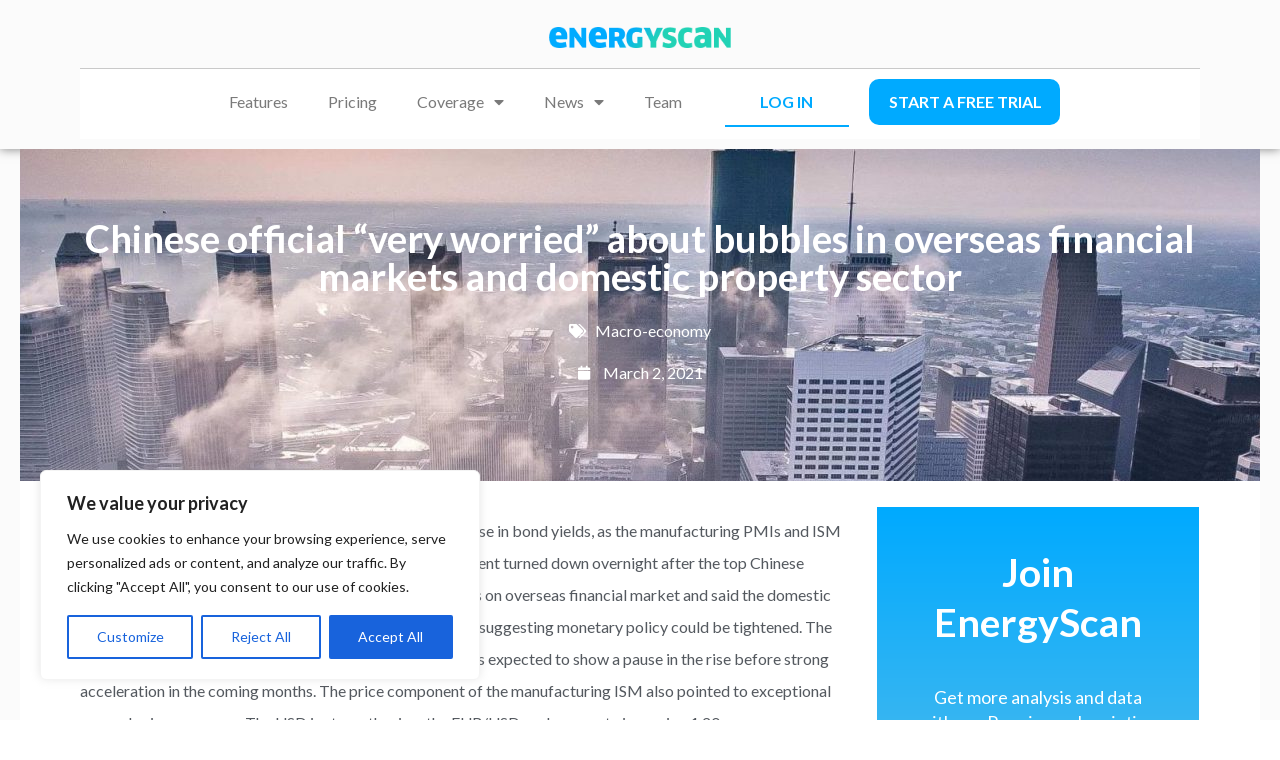

--- FILE ---
content_type: text/css
request_url: https://energyscan.engie.com/wp-content/uploads/elementor/css/post-3282.css?ver=1763666374
body_size: 20769
content:
.elementor-3282 .elementor-element.elementor-element-2e01fbf5:not(.elementor-motion-effects-element-type-background), .elementor-3282 .elementor-element.elementor-element-2e01fbf5 > .elementor-motion-effects-container > .elementor-motion-effects-layer{background-color:rgba(110, 193, 228, 0);background-image:url("https://energyscan.engie.com/wp-content/uploads/2021/01/ES-eco-compressed-scaled-e1610526095813.jpg");}.elementor-3282 .elementor-element.elementor-element-2e01fbf5 > .elementor-background-overlay{background-color:transparent;background-image:linear-gradient(180deg, #00AAFF 0%, #26CAB6 100%);opacity:0.7;transition:background 0.3s, border-radius 0.3s, opacity 0.3s;}.elementor-3282 .elementor-element.elementor-element-2e01fbf5{transition:background 0.3s, border 0.3s, border-radius 0.3s, box-shadow 0.3s;margin-top:0px;margin-bottom:0px;padding:70px 0px 60px 0px;}.elementor-3282 .elementor-element.elementor-element-5ab66b50:not(.elementor-motion-effects-element-type-background) > .elementor-widget-wrap, .elementor-3282 .elementor-element.elementor-element-5ab66b50 > .elementor-widget-wrap > .elementor-motion-effects-container > .elementor-motion-effects-layer{background-color:rgba(110, 193, 228, 0);}.elementor-3282 .elementor-element.elementor-element-5ab66b50 > .elementor-element-populated{transition:background 0.3s, border 0.3s, border-radius 0.3s, box-shadow 0.3s;padding:0px 0px 32px 0px;}.elementor-3282 .elementor-element.elementor-element-5ab66b50 > .elementor-element-populated > .elementor-background-overlay{transition:background 0.3s, border-radius 0.3s, opacity 0.3s;}.elementor-widget-theme-post-title .elementor-heading-title{color:var( --e-global-color-primary );}.elementor-3282 .elementor-element.elementor-element-1335fd31{text-align:center;}.elementor-3282 .elementor-element.elementor-element-1335fd31 .elementor-heading-title{font-weight:bold;color:#FFFFFF;}.elementor-widget-post-info .elementor-icon-list-item:not(:last-child):after{border-color:var( --e-global-color-text );}.elementor-widget-post-info .elementor-icon-list-icon i{color:var( --e-global-color-primary );}.elementor-widget-post-info .elementor-icon-list-icon svg{fill:var( --e-global-color-primary );}.elementor-widget-post-info .elementor-icon-list-text, .elementor-widget-post-info .elementor-icon-list-text a{color:var( --e-global-color-secondary );}.elementor-3282 .elementor-element.elementor-element-272c3ba4 .elementor-icon-list-items:not(.elementor-inline-items) .elementor-icon-list-item:not(:last-child){padding-bottom:calc(10px/2);}.elementor-3282 .elementor-element.elementor-element-272c3ba4 .elementor-icon-list-items:not(.elementor-inline-items) .elementor-icon-list-item:not(:first-child){margin-top:calc(10px/2);}.elementor-3282 .elementor-element.elementor-element-272c3ba4 .elementor-icon-list-items.elementor-inline-items .elementor-icon-list-item{margin-right:calc(10px/2);margin-left:calc(10px/2);}.elementor-3282 .elementor-element.elementor-element-272c3ba4 .elementor-icon-list-items.elementor-inline-items{margin-right:calc(-10px/2);margin-left:calc(-10px/2);}body.rtl .elementor-3282 .elementor-element.elementor-element-272c3ba4 .elementor-icon-list-items.elementor-inline-items .elementor-icon-list-item:after{left:calc(-10px/2);}body:not(.rtl) .elementor-3282 .elementor-element.elementor-element-272c3ba4 .elementor-icon-list-items.elementor-inline-items .elementor-icon-list-item:after{right:calc(-10px/2);}.elementor-3282 .elementor-element.elementor-element-272c3ba4 .elementor-icon-list-icon i{color:#FFFFFF;font-size:14px;}.elementor-3282 .elementor-element.elementor-element-272c3ba4 .elementor-icon-list-icon svg{fill:#FFFFFF;--e-icon-list-icon-size:14px;}.elementor-3282 .elementor-element.elementor-element-272c3ba4 .elementor-icon-list-icon{width:14px;}body:not(.rtl) .elementor-3282 .elementor-element.elementor-element-272c3ba4 .elementor-icon-list-text{padding-left:12px;}body.rtl .elementor-3282 .elementor-element.elementor-element-272c3ba4 .elementor-icon-list-text{padding-right:12px;}.elementor-3282 .elementor-element.elementor-element-272c3ba4 .elementor-icon-list-text, .elementor-3282 .elementor-element.elementor-element-272c3ba4 .elementor-icon-list-text a{color:#FFFFFF;}.elementor-3282 .elementor-element.elementor-element-535d1514:not(.elementor-motion-effects-element-type-background), .elementor-3282 .elementor-element.elementor-element-535d1514 > .elementor-motion-effects-container > .elementor-motion-effects-layer{background-color:#FFFFFF;}.elementor-3282 .elementor-element.elementor-element-535d1514{transition:background 0.3s, border 0.3s, border-radius 0.3s, box-shadow 0.3s;padding:0px 0px 0px 0px;}.elementor-3282 .elementor-element.elementor-element-535d1514 > .elementor-background-overlay{transition:background 0.3s, border-radius 0.3s, opacity 0.3s;}.elementor-3282 .elementor-element.elementor-element-e1fe6d1{margin-top:0px;margin-bottom:0px;padding:0px 0px 0px 0px;}.elementor-3282 .elementor-element.elementor-element-1a8ec6ea:not(.elementor-motion-effects-element-type-background) > .elementor-widget-wrap, .elementor-3282 .elementor-element.elementor-element-1a8ec6ea > .elementor-widget-wrap > .elementor-motion-effects-container > .elementor-motion-effects-layer{background-color:#FFFFFF;}.elementor-3282 .elementor-element.elementor-element-1a8ec6ea > .elementor-element-populated{transition:background 0.3s, border 0.3s, border-radius 0.3s, box-shadow 0.3s;padding:0px 0px 0px 0px;}.elementor-3282 .elementor-element.elementor-element-1a8ec6ea > .elementor-element-populated > .elementor-background-overlay{transition:background 0.3s, border-radius 0.3s, opacity 0.3s;}.elementor-widget-text-editor{color:var( --e-global-color-text );}.elementor-widget-text-editor.elementor-drop-cap-view-stacked .elementor-drop-cap{background-color:var( --e-global-color-primary );}.elementor-widget-text-editor.elementor-drop-cap-view-framed .elementor-drop-cap, .elementor-widget-text-editor.elementor-drop-cap-view-default .elementor-drop-cap{color:var( --e-global-color-primary );border-color:var( --e-global-color-primary );}.elementor-3282 .elementor-element.elementor-element-6dfc8ed{color:#54595F;}.elementor-widget-image .widget-image-caption{color:var( --e-global-color-text );}.elementor-widget-heading .elementor-heading-title{color:var( --e-global-color-primary );}.elementor-3282 .elementor-element.elementor-element-29a2bef2{text-align:left;}.elementor-3282 .elementor-element.elementor-element-29a2bef2 .elementor-heading-title{font-size:18px;font-weight:bold;color:#6EC1E4;}.elementor-3282 .elementor-element.elementor-element-52066fb > .elementor-widget-container{padding:0px 0px 4px 0px;}.elementor-3282 .elementor-element.elementor-element-52066fb{--alignment:left;--grid-side-margin:6px;--grid-column-gap:6px;--grid-row-gap:0px;--grid-bottom-margin:0px;}.elementor-3282 .elementor-element.elementor-element-52066fb .elementor-share-btn{font-size:calc(0.7px * 10);}.elementor-3282 .elementor-element.elementor-element-52066fb .elementor-share-btn__icon{--e-share-buttons-icon-size:2em;}.elementor-3282 .elementor-element.elementor-element-5950a0e5{padding:20px 0px 0px 0px;}.elementor-3282 .elementor-element.elementor-element-6ab48109 .elementor-heading-title{font-size:30px;}.elementor-3282 .elementor-element.elementor-element-17f71451 .latest-news-wrapper article .attesa-extra-elementor-blog-title a{color:#6EC1E4;}.elementor-3282 .elementor-element.elementor-element-17f71451 .latest-news-wrapper article .attesa-extra-elementor-blog-title{font-size:20px;font-weight:bold;text-transform:none;text-decoration:none;line-height:1.5em;letter-spacing:-1px;}.elementor-3282 .elementor-element.elementor-element-17f71451 .latest-news-wrapper article .post-excerpt{font-size:14px;font-weight:normal;}.elementor-3282 .elementor-element.elementor-element-17f71451 .awp-blog-grid-meta a, .awp-blog-grid-meta{color:#54595F;}.elementor-3282 .elementor-element.elementor-element-17f71451 .attesa-extra-blog-posts-elementor article{padding:15px 15px 15px 15px;text-align:left;}.elementor-3282 .elementor-element.elementor-element-17f71451 .attesa-extra-blog-posts-elementor article .entry-thumb img{border-radius:5px 5px 5px 5px;}.elementor-3282 .elementor-element.elementor-element-75f7c9d2:not(.elementor-motion-effects-element-type-background) > .elementor-widget-wrap, .elementor-3282 .elementor-element.elementor-element-75f7c9d2 > .elementor-widget-wrap > .elementor-motion-effects-container > .elementor-motion-effects-layer{background-color:rgba(122, 122, 122, 0);}.elementor-3282 .elementor-element.elementor-element-75f7c9d2 > .elementor-element-populated{transition:background 0.3s, border 0.3s, border-radius 0.3s, box-shadow 0.3s;margin:16px 0px 0px 0px;--e-column-margin-right:0px;--e-column-margin-left:0px;}.elementor-3282 .elementor-element.elementor-element-75f7c9d2 > .elementor-element-populated > .elementor-background-overlay{transition:background 0.3s, border-radius 0.3s, opacity 0.3s;}.elementor-3282 .elementor-element.elementor-element-66eba347 > .elementor-container > .elementor-column > .elementor-widget-wrap{align-content:flex-start;align-items:flex-start;}.elementor-3282 .elementor-element.elementor-element-66eba347:not(.elementor-motion-effects-element-type-background), .elementor-3282 .elementor-element.elementor-element-66eba347 > .elementor-motion-effects-container > .elementor-motion-effects-layer{background-color:transparent;background-image:linear-gradient(180deg, #00AAFF 0%, #6EC1E4 100%);}.elementor-3282 .elementor-element.elementor-element-66eba347{transition:background 0.3s, border 0.3s, border-radius 0.3s, box-shadow 0.3s;margin-top:0px;margin-bottom:0px;padding:40px 40px 65px 40px;}.elementor-3282 .elementor-element.elementor-element-66eba347 > .elementor-background-overlay{transition:background 0.3s, border-radius 0.3s, opacity 0.3s;}.elementor-3282 .elementor-element.elementor-element-2256cffe:not(.elementor-motion-effects-element-type-background) > .elementor-widget-wrap, .elementor-3282 .elementor-element.elementor-element-2256cffe > .elementor-widget-wrap > .elementor-motion-effects-container > .elementor-motion-effects-layer{background-color:transparent;background-image:linear-gradient(180deg, rgba(0, 170, 255, 0) 0%, rgba(110, 193, 228, 0) 100%);}.elementor-3282 .elementor-element.elementor-element-2256cffe.elementor-column > .elementor-widget-wrap{justify-content:flex-end;}.elementor-3282 .elementor-element.elementor-element-2256cffe > .elementor-element-populated{transition:background 0.3s, border 0.3s, border-radius 0.3s, box-shadow 0.3s;}.elementor-3282 .elementor-element.elementor-element-2256cffe > .elementor-element-populated > .elementor-background-overlay{transition:background 0.3s, border-radius 0.3s, opacity 0.3s;}.elementor-3282 .elementor-element.elementor-element-6055cf08{text-align:center;}.elementor-3282 .elementor-element.elementor-element-6055cf08 .elementor-heading-title{font-family:"Lato", Lato;font-size:39px;font-weight:700;text-transform:none;font-style:normal;line-height:50px;letter-spacing:0px;color:#FFFFFF;}.elementor-3282 .elementor-element.elementor-element-4a76f225{text-align:center;font-family:"Lato", Lato;font-size:18px;font-weight:normal;text-transform:none;font-style:normal;text-decoration:none;line-height:25px;letter-spacing:0px;color:#FFFFFF;}.elementor-widget-button .elementor-button{background-color:var( --e-global-color-accent );}.elementor-3282 .elementor-element.elementor-element-a7811d0 .elementor-button{background-color:#FFFFFF;font-family:"Lato", Lato;font-size:16px;font-weight:bold;fill:#00AAFF;color:#00AAFF;}.elementor-3282 .elementor-element.elementor-element-67ef02b6:not(.elementor-motion-effects-element-type-background), .elementor-3282 .elementor-element.elementor-element-67ef02b6 > .elementor-motion-effects-container > .elementor-motion-effects-layer{background-color:#ffffff;}.elementor-3282 .elementor-element.elementor-element-67ef02b6{border-style:solid;border-width:4px 0px 0px 0px;border-color:#00AAFF;box-shadow:0px 0px 20px 0px rgba(0,0,0,0.1);transition:background 0.3s, border 0.3s, border-radius 0.3s, box-shadow 0.3s;margin-top:43px;margin-bottom:0px;}.elementor-3282 .elementor-element.elementor-element-67ef02b6 > .elementor-background-overlay{transition:background 0.3s, border-radius 0.3s, opacity 0.3s;}.elementor-3282 .elementor-element.elementor-element-34488271 > .elementor-element-populated{padding:50px 45px 50px 45px;}.elementor-3282 .elementor-element.elementor-element-41ccad1e{text-align:center;}.elementor-3282 .elementor-element.elementor-element-41ccad1e .elementor-heading-title{font-family:"Lato", Lato;font-size:25px;font-weight:bold;color:#00AAFF;}.elementor-widget-form .elementor-field-group > label, .elementor-widget-form .elementor-field-subgroup label{color:var( --e-global-color-text );}.elementor-widget-form .elementor-field-type-html{color:var( --e-global-color-text );}.elementor-widget-form .elementor-field-group .elementor-field{color:var( --e-global-color-text );}.elementor-widget-form .e-form__buttons__wrapper__button-next{background-color:var( --e-global-color-accent );}.elementor-widget-form .elementor-button[type="submit"]{background-color:var( --e-global-color-accent );}.elementor-widget-form .e-form__buttons__wrapper__button-previous{background-color:var( --e-global-color-accent );}.elementor-widget-form{--e-form-steps-indicator-inactive-primary-color:var( --e-global-color-text );--e-form-steps-indicator-active-primary-color:var( --e-global-color-accent );--e-form-steps-indicator-completed-primary-color:var( --e-global-color-accent );--e-form-steps-indicator-progress-color:var( --e-global-color-accent );--e-form-steps-indicator-progress-background-color:var( --e-global-color-text );--e-form-steps-indicator-progress-meter-color:var( --e-global-color-text );}.elementor-3282 .elementor-element.elementor-element-75709dd4 > .elementor-widget-container{margin:20px 0px 0px 0px;}.elementor-3282 .elementor-element.elementor-element-75709dd4 .elementor-field-group{padding-right:calc( 10px/2 );padding-left:calc( 10px/2 );margin-bottom:20px;}.elementor-3282 .elementor-element.elementor-element-75709dd4 .elementor-form-fields-wrapper{margin-left:calc( -10px/2 );margin-right:calc( -10px/2 );margin-bottom:-20px;}.elementor-3282 .elementor-element.elementor-element-75709dd4 .elementor-field-group.recaptcha_v3-bottomleft, .elementor-3282 .elementor-element.elementor-element-75709dd4 .elementor-field-group.recaptcha_v3-bottomright{margin-bottom:0;}body.rtl .elementor-3282 .elementor-element.elementor-element-75709dd4 .elementor-labels-inline .elementor-field-group > label{padding-left:0px;}body:not(.rtl) .elementor-3282 .elementor-element.elementor-element-75709dd4 .elementor-labels-inline .elementor-field-group > label{padding-right:0px;}body .elementor-3282 .elementor-element.elementor-element-75709dd4 .elementor-labels-above .elementor-field-group > label{padding-bottom:0px;}.elementor-3282 .elementor-element.elementor-element-75709dd4 .elementor-field-group > label{font-family:"Lato", Lato;font-weight:normal;text-transform:none;font-style:normal;text-decoration:none;}.elementor-3282 .elementor-element.elementor-element-75709dd4 .elementor-field-type-html{padding-bottom:0px;}.elementor-3282 .elementor-element.elementor-element-75709dd4 .elementor-field-group .elementor-field{color:#211f40;}.elementor-3282 .elementor-element.elementor-element-75709dd4 .elementor-field-group .elementor-field, .elementor-3282 .elementor-element.elementor-element-75709dd4 .elementor-field-subgroup label{font-family:"Lato", Lato;font-size:14px;font-weight:normal;text-transform:none;font-style:normal;}.elementor-3282 .elementor-element.elementor-element-75709dd4 .elementor-field-group .elementor-field:not(.elementor-select-wrapper){background-color:#ffffff;border-color:#d7d7d9;border-radius:0px 0px 0px 0px;}.elementor-3282 .elementor-element.elementor-element-75709dd4 .elementor-field-group .elementor-select-wrapper select{background-color:#ffffff;border-color:#d7d7d9;border-radius:0px 0px 0px 0px;}.elementor-3282 .elementor-element.elementor-element-75709dd4 .elementor-field-group .elementor-select-wrapper::before{color:#d7d7d9;}.elementor-3282 .elementor-element.elementor-element-75709dd4 .elementor-button{font-family:"Lato", Lato;font-size:16px;font-weight:bold;text-transform:capitalize;border-radius:5px 5px 5px 5px;padding:15px 50px 15px 50px;}.elementor-3282 .elementor-element.elementor-element-75709dd4 .e-form__buttons__wrapper__button-next{background-color:#00AAFF;color:#FFFFFF;}.elementor-3282 .elementor-element.elementor-element-75709dd4 .elementor-button[type="submit"]{background-color:#00AAFF;color:#FFFFFF;}.elementor-3282 .elementor-element.elementor-element-75709dd4 .elementor-button[type="submit"] svg *{fill:#FFFFFF;}.elementor-3282 .elementor-element.elementor-element-75709dd4 .e-form__buttons__wrapper__button-previous{color:#ffffff;}.elementor-3282 .elementor-element.elementor-element-75709dd4 .e-form__buttons__wrapper__button-next:hover{background-color:#00AAFF;color:#FFFFFF;}.elementor-3282 .elementor-element.elementor-element-75709dd4 .elementor-button[type="submit"]:hover{background-color:#00AAFF;color:#FFFFFF;}.elementor-3282 .elementor-element.elementor-element-75709dd4 .elementor-button[type="submit"]:hover svg *{fill:#FFFFFF;}.elementor-3282 .elementor-element.elementor-element-75709dd4 .e-form__buttons__wrapper__button-previous:hover{color:#ffffff;}.elementor-3282 .elementor-element.elementor-element-75709dd4{--e-form-steps-indicators-spacing:20px;--e-form-steps-indicator-padding:30px;--e-form-steps-indicator-inactive-secondary-color:#ffffff;--e-form-steps-indicator-active-secondary-color:#ffffff;--e-form-steps-indicator-completed-secondary-color:#ffffff;--e-form-steps-divider-width:1px;--e-form-steps-divider-gap:10px;}.elementor-3282 .elementor-element.elementor-element-4d2e0e71 > .elementor-widget-container{margin:0px -16px 0px -13px;}body.elementor-page-3282:not(.elementor-motion-effects-element-type-background), body.elementor-page-3282 > .elementor-motion-effects-container > .elementor-motion-effects-layer{background-color:#FFFFFF;}@media(max-width:1024px){ .elementor-3282 .elementor-element.elementor-element-52066fb{--grid-side-margin:6px;--grid-column-gap:6px;--grid-row-gap:0px;--grid-bottom-margin:0px;}.elementor-3282 .elementor-element.elementor-element-17f71451 .attesa-extra-blog-posts-elementor article{padding:15px 10px 15px 10px;}.elementor-3282 .elementor-element.elementor-element-17f71451 .attesa-extra-blog-posts-elementor article .entry-thumb img{border-radius:5px 5px 5px 5px;}.elementor-3282 .elementor-element.elementor-element-6055cf08 .elementor-heading-title{font-size:32px;line-height:42px;}.elementor-3282 .elementor-element.elementor-element-4a76f225{font-size:14px;line-height:21px;}.elementor-3282 .elementor-element.elementor-element-41ccad1e .elementor-heading-title{font-size:45px;}}@media(max-width:767px){.elementor-3282 .elementor-element.elementor-element-2e01fbf5:not(.elementor-motion-effects-element-type-background), .elementor-3282 .elementor-element.elementor-element-2e01fbf5 > .elementor-motion-effects-container > .elementor-motion-effects-layer{background-position:-574px -66px;}.elementor-3282 .elementor-element.elementor-element-6dfc8ed{font-size:16px;} .elementor-3282 .elementor-element.elementor-element-52066fb{--grid-side-margin:6px;--grid-column-gap:6px;--grid-row-gap:0px;--grid-bottom-margin:0px;}.elementor-3282 .elementor-element.elementor-element-17f71451 .attesa-extra-blog-posts-elementor article{padding:10px 0px 10px 0px;}.elementor-3282 .elementor-element.elementor-element-17f71451 .attesa-extra-blog-posts-elementor article .entry-thumb img{border-radius:5px 5px 5px 5px;}.elementor-3282 .elementor-element.elementor-element-6055cf08 .elementor-heading-title{font-size:33px;line-height:32px;}.elementor-3282 .elementor-element.elementor-element-4a76f225{font-size:14px;}.elementor-3282 .elementor-element.elementor-element-41ccad1e .elementor-heading-title{font-size:33px;}}@media(min-width:768px){.elementor-3282 .elementor-element.elementor-element-3be660c2{width:69.956%;}.elementor-3282 .elementor-element.elementor-element-1899e1a{width:19.794%;}.elementor-3282 .elementor-element.elementor-element-404fbcfc{width:80.172%;}.elementor-3282 .elementor-element.elementor-element-75f7c9d2{width:30%;}.elementor-3282 .elementor-element.elementor-element-2256cffe{width:100%;}}@media(min-width:1025px){.elementor-3282 .elementor-element.elementor-element-2e01fbf5:not(.elementor-motion-effects-element-type-background), .elementor-3282 .elementor-element.elementor-element-2e01fbf5 > .elementor-motion-effects-container > .elementor-motion-effects-layer{background-attachment:fixed;}}

--- FILE ---
content_type: text/css
request_url: https://energyscan.engie.com/wp-content/uploads/elementor/css/post-12824.css?ver=1763645781
body_size: 4538
content:
.elementor-12824 .elementor-element.elementor-element-685f3b69 > .elementor-container > .elementor-column > .elementor-widget-wrap{align-content:center;align-items:center;}.elementor-12824 .elementor-element.elementor-element-685f3b69:not(.elementor-motion-effects-element-type-background), .elementor-12824 .elementor-element.elementor-element-685f3b69 > .elementor-motion-effects-container > .elementor-motion-effects-layer{background-color:#F5F5F5;}.elementor-12824 .elementor-element.elementor-element-685f3b69{transition:background 0.3s, border 0.3s, border-radius 0.3s, box-shadow 0.3s;}.elementor-12824 .elementor-element.elementor-element-685f3b69 > .elementor-background-overlay{transition:background 0.3s, border-radius 0.3s, opacity 0.3s;}.elementor-bc-flex-widget .elementor-12824 .elementor-element.elementor-element-45fa4d79.elementor-column .elementor-widget-wrap{align-items:flex-start;}.elementor-12824 .elementor-element.elementor-element-45fa4d79.elementor-column.elementor-element[data-element_type="column"] > .elementor-widget-wrap.elementor-element-populated{align-content:flex-start;align-items:flex-start;}.elementor-widget-theme-site-logo .widget-image-caption{color:var( --e-global-color-text );}.elementor-12824 .elementor-element.elementor-element-377a781b{text-align:right;}.elementor-12824 .elementor-element.elementor-element-377a781b img{width:41%;}.elementor-12824 .elementor-element.elementor-element-7b86f37d{--spacer-size:10px;}.elementor-bc-flex-widget .elementor-12824 .elementor-element.elementor-element-347b8b3.elementor-column .elementor-widget-wrap{align-items:center;}.elementor-12824 .elementor-element.elementor-element-347b8b3.elementor-column.elementor-element[data-element_type="column"] > .elementor-widget-wrap.elementor-element-populated{align-content:center;align-items:center;}.elementor-12824 .elementor-element.elementor-element-347b8b3.elementor-column > .elementor-widget-wrap{justify-content:center;}.elementor-widget-heading .elementor-heading-title{color:var( --e-global-color-primary );}.elementor-12824 .elementor-element.elementor-element-6c2f04be .elementor-heading-title{font-size:28px;color:#000000;}.elementor-12824 .elementor-element.elementor-element-7212cc6a{--spacer-size:10px;}.elementor-12824 .elementor-element.elementor-element-5fd00c2c{border-style:solid;border-width:1px 0px 0px 0px;border-color:#CFCFCF;}.elementor-12824 .elementor-element.elementor-element-1d3dc309{--spacer-size:10px;}.elementor-widget-nav-menu .elementor-nav-menu--main .elementor-item{color:var( --e-global-color-text );fill:var( --e-global-color-text );}.elementor-widget-nav-menu .elementor-nav-menu--main .elementor-item:hover,
					.elementor-widget-nav-menu .elementor-nav-menu--main .elementor-item.elementor-item-active,
					.elementor-widget-nav-menu .elementor-nav-menu--main .elementor-item.highlighted,
					.elementor-widget-nav-menu .elementor-nav-menu--main .elementor-item:focus{color:var( --e-global-color-accent );fill:var( --e-global-color-accent );}.elementor-widget-nav-menu .elementor-nav-menu--main:not(.e--pointer-framed) .elementor-item:before,
					.elementor-widget-nav-menu .elementor-nav-menu--main:not(.e--pointer-framed) .elementor-item:after{background-color:var( --e-global-color-accent );}.elementor-widget-nav-menu .e--pointer-framed .elementor-item:before,
					.elementor-widget-nav-menu .e--pointer-framed .elementor-item:after{border-color:var( --e-global-color-accent );}.elementor-widget-nav-menu{--e-nav-menu-divider-color:var( --e-global-color-text );}.elementor-12824 .elementor-element.elementor-element-5dd14c1c .elementor-nav-menu--main .elementor-item:hover,
					.elementor-12824 .elementor-element.elementor-element-5dd14c1c .elementor-nav-menu--main .elementor-item.elementor-item-active,
					.elementor-12824 .elementor-element.elementor-element-5dd14c1c .elementor-nav-menu--main .elementor-item.highlighted,
					.elementor-12824 .elementor-element.elementor-element-5dd14c1c .elementor-nav-menu--main .elementor-item:focus{color:var( --e-global-color-4f80fa1c );fill:var( --e-global-color-4f80fa1c );}.elementor-12824 .elementor-element.elementor-element-44055315{text-align:center;}.elementor-12824 .elementor-element.elementor-element-44055315 .elementor-heading-title{color:#C5C5C5;}.elementor-theme-builder-content-area{height:400px;}.elementor-location-header:before, .elementor-location-footer:before{content:"";display:table;clear:both;}@media(max-width:767px){.elementor-12824 .elementor-element.elementor-element-377a781b{text-align:center;}.elementor-12824 .elementor-element.elementor-element-377a781b img{width:68%;}}

--- FILE ---
content_type: text/css
request_url: https://energyscan.engie.com/wp-content/uploads/elementor/css/post-173.css?ver=1763645781
body_size: 926
content:
.elementor-173 .elementor-element.elementor-element-97ddd5f > .elementor-widget-container{background-color:#FFFFFF;margin:33px 33px 33px 33px;padding:0px 0px 0px 0px;border-style:double;}#elementor-popup-modal-173 .dialog-widget-content{animation-duration:1.2s;box-shadow:2px 2px 40px 1px rgba(0,0,0,0.09);}#elementor-popup-modal-173{background-color:rgba(255,255,255,0.9);justify-content:center;align-items:center;pointer-events:all;}#elementor-popup-modal-173 .dialog-message{width:660px;height:auto;}#elementor-popup-modal-173 .dialog-close-button{display:flex;font-size:24px;}#elementor-popup-modal-173 .dialog-close-button i{color:#000000;}#elementor-popup-modal-173 .dialog-close-button svg{fill:#000000;}#elementor-popup-modal-173 .dialog-close-button:hover i{color:#ff0798;}@media(max-width:1024px){#elementor-popup-modal-173 .dialog-message{width:80vw;}}@media(max-width:767px){#elementor-popup-modal-173{justify-content:center;align-items:center;}#elementor-popup-modal-173 .dialog-message{padding:20% 0% 20% 0%;}}